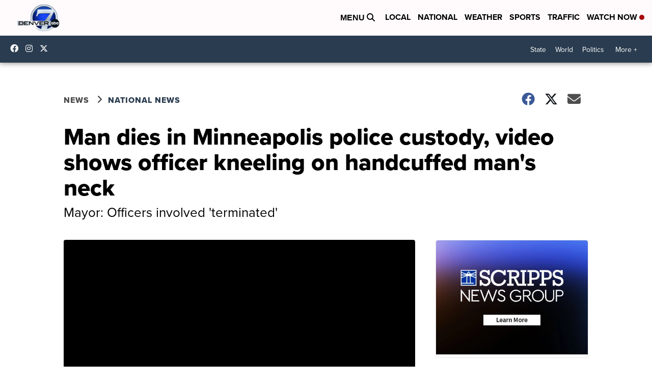

--- FILE ---
content_type: application/javascript; charset=utf-8
request_url: https://fundingchoicesmessages.google.com/f/AGSKWxWxJL4ebRWyzeS_c2uKXp93_WKhhbceyWflw-z0iJs_hSqhic0PlaVZp6tP8XVhBfLHLZdt6CueIzP62KECzCoj5fWhPk_j9gC2uqhfv6Zdkq7Z35nwRcD32TgyiRMugd2yYQNUrp2mdgwvEVL5G-cSht-1_sU5B25UqX4f16QPXYpkzOafMB1HeVpD/_/adv-placeholder._videoad._skinad./ad-loading./ad-tandem.
body_size: -1291
content:
window['b9a2be1c-d216-4cf7-875b-d2f61bdb0389'] = true;